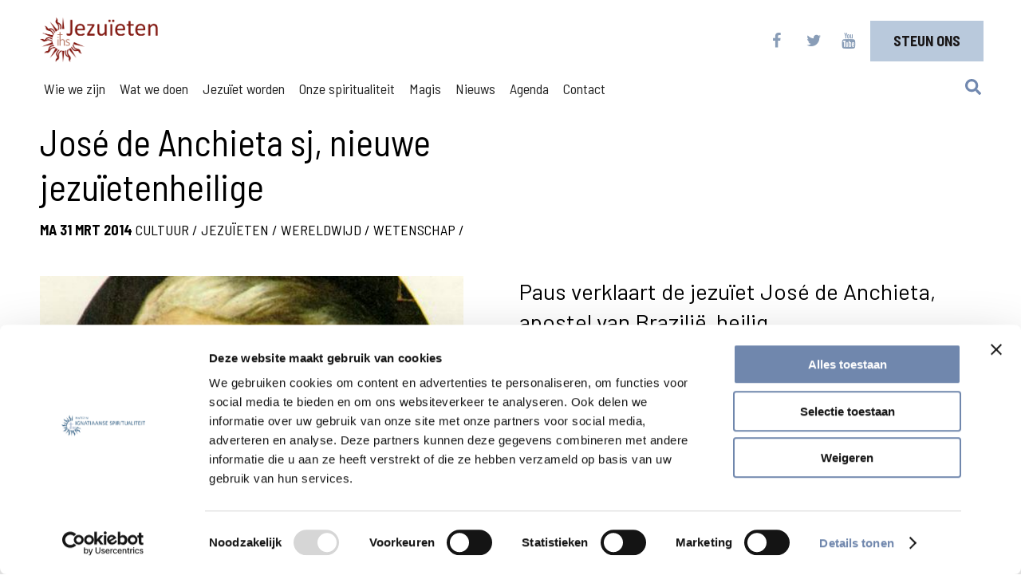

--- FILE ---
content_type: text/html; charset=UTF-8
request_url: https://www.jezuieten.org/nieuws/jose-de-anchieta-sj-nieuwe-jezuietenheilige/
body_size: 13389
content:
<!DOCTYPE html>

<head>
    <meta charset="utf-8" />
    <meta name="viewport" content="width=device-width, initial-scale=1.0">
    <title>José de Anchieta sj, nieuwe jezuïetenheilige - Jezuieten</title>

    <script type="text/javascript" data-cookieconsent="ignore">
	window.dataLayer = window.dataLayer || [];

	function gtag() {
		dataLayer.push(arguments);
	}

	gtag("consent", "default", {
		ad_personalization: "denied",
		ad_storage: "denied",
		ad_user_data: "denied",
		analytics_storage: "denied",
		functionality_storage: "denied",
		personalization_storage: "denied",
		security_storage: "granted",
		wait_for_update: 500,
	});
	gtag("set", "ads_data_redaction", true);
	</script>
<script type="text/javascript" data-cookieconsent="ignore">
		(function (w, d, s, l, i) {
		w[l] = w[l] || [];
		w[l].push({'gtm.start': new Date().getTime(), event: 'gtm.js'});
		var f = d.getElementsByTagName(s)[0], j = d.createElement(s), dl = l !== 'dataLayer' ? '&l=' + l : '';
		j.async = true;
		j.src = 'https://www.googletagmanager.com/gtm.js?id=' + i + dl;
		f.parentNode.insertBefore(j, f);
	})(
		window,
		document,
		'script',
		'dataLayer',
		'GTM-K3Z85JN'
	);
</script>
<script type="text/javascript"
		id="Cookiebot"
		src="https://consent.cookiebot.com/uc.js"
		data-implementation="wp"
		data-cbid="627303d2-1401-43ab-b5cd-2ef25cccf182"
							data-blockingmode="auto"
	></script>
<meta name='robots' content='index, follow, max-image-preview:large, max-snippet:-1, max-video-preview:-1' />
	<style>img:is([sizes="auto" i], [sizes^="auto," i]) { contain-intrinsic-size: 3000px 1500px }</style>
	
	<!-- This site is optimized with the Yoast SEO plugin v26.6 - https://yoast.com/wordpress/plugins/seo/ -->
	<link rel="canonical" href="https://www.jezuieten.org/nieuws/jose-de-anchieta-sj-nieuwe-jezuietenheilige/" />
	<meta property="og:locale" content="nl_NL" />
	<meta property="og:type" content="article" />
	<meta property="og:title" content="José de Anchieta sj, nieuwe jezuïetenheilige - Jezuieten" />
	<meta property="og:description" content="Paus verklaart de jezuïet José de Anchieta, apostel van Brazilië, heilig" />
	<meta property="og:url" content="https://www.jezuieten.org/nieuws/jose-de-anchieta-sj-nieuwe-jezuietenheilige/" />
	<meta property="og:site_name" content="Jezuieten" />
	<meta property="article:publisher" content="https://www.facebook.com/jezuieten/" />
	<meta property="article:modified_time" content="2018-09-28T12:54:17+00:00" />
	<meta property="og:image" content="https://www.jezuieten.org/wp-content/uploads/new/new_anchieta_original.jpg" />
	<meta property="og:image:width" content="550" />
	<meta property="og:image:height" content="695" />
	<meta property="og:image:type" content="image/jpeg" />
	<meta name="twitter:card" content="summary_large_image" />
	<meta name="twitter:site" content="@Jezuieten" />
	<meta name="twitter:label1" content="Geschatte leestijd" />
	<meta name="twitter:data1" content="5 minuten" />
	<script type="application/ld+json" class="yoast-schema-graph">{"@context":"https://schema.org","@graph":[{"@type":"WebPage","@id":"https://www.jezuieten.org/nieuws/jose-de-anchieta-sj-nieuwe-jezuietenheilige/","url":"https://www.jezuieten.org/nieuws/jose-de-anchieta-sj-nieuwe-jezuietenheilige/","name":"José de Anchieta sj, nieuwe jezuïetenheilige - Jezuieten","isPartOf":{"@id":"https://www.jezuieten.org/#website"},"primaryImageOfPage":{"@id":"https://www.jezuieten.org/nieuws/jose-de-anchieta-sj-nieuwe-jezuietenheilige/#primaryimage"},"image":{"@id":"https://www.jezuieten.org/nieuws/jose-de-anchieta-sj-nieuwe-jezuietenheilige/#primaryimage"},"thumbnailUrl":"https://www.jezuieten.org/wp-content/uploads/new/new_anchieta_original.jpg","datePublished":"2014-03-31T06:39:53+00:00","dateModified":"2018-09-28T12:54:17+00:00","breadcrumb":{"@id":"https://www.jezuieten.org/nieuws/jose-de-anchieta-sj-nieuwe-jezuietenheilige/#breadcrumb"},"inLanguage":"nl-NL","potentialAction":[{"@type":"ReadAction","target":["https://www.jezuieten.org/nieuws/jose-de-anchieta-sj-nieuwe-jezuietenheilige/"]}]},{"@type":"ImageObject","inLanguage":"nl-NL","@id":"https://www.jezuieten.org/nieuws/jose-de-anchieta-sj-nieuwe-jezuietenheilige/#primaryimage","url":"https://www.jezuieten.org/wp-content/uploads/new/new_anchieta_original.jpg","contentUrl":"https://www.jezuieten.org/wp-content/uploads/new/new_anchieta_original.jpg","width":550,"height":695,"caption":"José de Anchieta sj, nieuwe jezuïetenheilige"},{"@type":"BreadcrumbList","@id":"https://www.jezuieten.org/nieuws/jose-de-anchieta-sj-nieuwe-jezuietenheilige/#breadcrumb","itemListElement":[{"@type":"ListItem","position":1,"name":"Home","item":"https://www.jezuieten.org/"},{"@type":"ListItem","position":2,"name":"Nieuws","item":"https://www.jezuieten.org/nieuws/"},{"@type":"ListItem","position":3,"name":"José de Anchieta sj, nieuwe jezuïetenheilige"}]},{"@type":"WebSite","@id":"https://www.jezuieten.org/#website","url":"https://www.jezuieten.org/","name":"Jezuieten","description":"In Nederland en Vlaanderen","publisher":{"@id":"https://www.jezuieten.org/#organization"},"potentialAction":[{"@type":"SearchAction","target":{"@type":"EntryPoint","urlTemplate":"https://www.jezuieten.org/?s={search_term_string}"},"query-input":{"@type":"PropertyValueSpecification","valueRequired":true,"valueName":"search_term_string"}}],"inLanguage":"nl-NL"},{"@type":"Organization","@id":"https://www.jezuieten.org/#organization","name":"Jezuïeten","url":"https://www.jezuieten.org/","logo":{"@type":"ImageObject","inLanguage":"nl-NL","@id":"https://www.jezuieten.org/#/schema/logo/image/","url":"https://www.jezuieten.org/wp-content/uploads/LOGO_SJ_LAGELANDEN.png","contentUrl":"https://www.jezuieten.org/wp-content/uploads/LOGO_SJ_LAGELANDEN.png","width":3998,"height":1240,"caption":"Jezuïeten"},"image":{"@id":"https://www.jezuieten.org/#/schema/logo/image/"},"sameAs":["https://www.facebook.com/jezuieten/","https://x.com/Jezuieten","https://www.youtube.com/Jezuieten"]}]}</script>
	<!-- / Yoast SEO plugin. -->


<link rel='dns-prefetch' href='//static.addtoany.com' />
<link rel='dns-prefetch' href='//use.fontawesome.com' />
<link rel='dns-prefetch' href='//fonts.googleapis.com' />
		<!-- This site uses the Google Analytics by MonsterInsights plugin v9.11.0 - Using Analytics tracking - https://www.monsterinsights.com/ -->
		<!-- Opmerking: MonsterInsights is momenteel niet geconfigureerd op deze site. De site eigenaar moet authenticeren met Google Analytics in de MonsterInsights instellingen scherm. -->
					<!-- No tracking code set -->
				<!-- / Google Analytics by MonsterInsights -->
		<script type="text/javascript">
/* <![CDATA[ */
window._wpemojiSettings = {"baseUrl":"https:\/\/s.w.org\/images\/core\/emoji\/16.0.1\/72x72\/","ext":".png","svgUrl":"https:\/\/s.w.org\/images\/core\/emoji\/16.0.1\/svg\/","svgExt":".svg","source":{"concatemoji":"https:\/\/www.jezuieten.org\/wp-includes\/js\/wp-emoji-release.min.js?ver=6.8.3"}};
/*! This file is auto-generated */
!function(s,n){var o,i,e;function c(e){try{var t={supportTests:e,timestamp:(new Date).valueOf()};sessionStorage.setItem(o,JSON.stringify(t))}catch(e){}}function p(e,t,n){e.clearRect(0,0,e.canvas.width,e.canvas.height),e.fillText(t,0,0);var t=new Uint32Array(e.getImageData(0,0,e.canvas.width,e.canvas.height).data),a=(e.clearRect(0,0,e.canvas.width,e.canvas.height),e.fillText(n,0,0),new Uint32Array(e.getImageData(0,0,e.canvas.width,e.canvas.height).data));return t.every(function(e,t){return e===a[t]})}function u(e,t){e.clearRect(0,0,e.canvas.width,e.canvas.height),e.fillText(t,0,0);for(var n=e.getImageData(16,16,1,1),a=0;a<n.data.length;a++)if(0!==n.data[a])return!1;return!0}function f(e,t,n,a){switch(t){case"flag":return n(e,"\ud83c\udff3\ufe0f\u200d\u26a7\ufe0f","\ud83c\udff3\ufe0f\u200b\u26a7\ufe0f")?!1:!n(e,"\ud83c\udde8\ud83c\uddf6","\ud83c\udde8\u200b\ud83c\uddf6")&&!n(e,"\ud83c\udff4\udb40\udc67\udb40\udc62\udb40\udc65\udb40\udc6e\udb40\udc67\udb40\udc7f","\ud83c\udff4\u200b\udb40\udc67\u200b\udb40\udc62\u200b\udb40\udc65\u200b\udb40\udc6e\u200b\udb40\udc67\u200b\udb40\udc7f");case"emoji":return!a(e,"\ud83e\udedf")}return!1}function g(e,t,n,a){var r="undefined"!=typeof WorkerGlobalScope&&self instanceof WorkerGlobalScope?new OffscreenCanvas(300,150):s.createElement("canvas"),o=r.getContext("2d",{willReadFrequently:!0}),i=(o.textBaseline="top",o.font="600 32px Arial",{});return e.forEach(function(e){i[e]=t(o,e,n,a)}),i}function t(e){var t=s.createElement("script");t.src=e,t.defer=!0,s.head.appendChild(t)}"undefined"!=typeof Promise&&(o="wpEmojiSettingsSupports",i=["flag","emoji"],n.supports={everything:!0,everythingExceptFlag:!0},e=new Promise(function(e){s.addEventListener("DOMContentLoaded",e,{once:!0})}),new Promise(function(t){var n=function(){try{var e=JSON.parse(sessionStorage.getItem(o));if("object"==typeof e&&"number"==typeof e.timestamp&&(new Date).valueOf()<e.timestamp+604800&&"object"==typeof e.supportTests)return e.supportTests}catch(e){}return null}();if(!n){if("undefined"!=typeof Worker&&"undefined"!=typeof OffscreenCanvas&&"undefined"!=typeof URL&&URL.createObjectURL&&"undefined"!=typeof Blob)try{var e="postMessage("+g.toString()+"("+[JSON.stringify(i),f.toString(),p.toString(),u.toString()].join(",")+"));",a=new Blob([e],{type:"text/javascript"}),r=new Worker(URL.createObjectURL(a),{name:"wpTestEmojiSupports"});return void(r.onmessage=function(e){c(n=e.data),r.terminate(),t(n)})}catch(e){}c(n=g(i,f,p,u))}t(n)}).then(function(e){for(var t in e)n.supports[t]=e[t],n.supports.everything=n.supports.everything&&n.supports[t],"flag"!==t&&(n.supports.everythingExceptFlag=n.supports.everythingExceptFlag&&n.supports[t]);n.supports.everythingExceptFlag=n.supports.everythingExceptFlag&&!n.supports.flag,n.DOMReady=!1,n.readyCallback=function(){n.DOMReady=!0}}).then(function(){return e}).then(function(){var e;n.supports.everything||(n.readyCallback(),(e=n.source||{}).concatemoji?t(e.concatemoji):e.wpemoji&&e.twemoji&&(t(e.twemoji),t(e.wpemoji)))}))}((window,document),window._wpemojiSettings);
/* ]]> */
</script>
<style id='wp-emoji-styles-inline-css' type='text/css'>

	img.wp-smiley, img.emoji {
		display: inline !important;
		border: none !important;
		box-shadow: none !important;
		height: 1em !important;
		width: 1em !important;
		margin: 0 0.07em !important;
		vertical-align: -0.1em !important;
		background: none !important;
		padding: 0 !important;
	}
</style>
<link rel='stylesheet' id='wp-block-library-css' href='https://www.jezuieten.org/wp-includes/css/dist/block-library/style.min.css?ver=6.8.3' type='text/css' media='all' />
<style id='classic-theme-styles-inline-css' type='text/css'>
/*! This file is auto-generated */
.wp-block-button__link{color:#fff;background-color:#32373c;border-radius:9999px;box-shadow:none;text-decoration:none;padding:calc(.667em + 2px) calc(1.333em + 2px);font-size:1.125em}.wp-block-file__button{background:#32373c;color:#fff;text-decoration:none}
</style>
<style id='global-styles-inline-css' type='text/css'>
:root{--wp--preset--aspect-ratio--square: 1;--wp--preset--aspect-ratio--4-3: 4/3;--wp--preset--aspect-ratio--3-4: 3/4;--wp--preset--aspect-ratio--3-2: 3/2;--wp--preset--aspect-ratio--2-3: 2/3;--wp--preset--aspect-ratio--16-9: 16/9;--wp--preset--aspect-ratio--9-16: 9/16;--wp--preset--color--black: #000000;--wp--preset--color--cyan-bluish-gray: #abb8c3;--wp--preset--color--white: #ffffff;--wp--preset--color--pale-pink: #f78da7;--wp--preset--color--vivid-red: #cf2e2e;--wp--preset--color--luminous-vivid-orange: #ff6900;--wp--preset--color--luminous-vivid-amber: #fcb900;--wp--preset--color--light-green-cyan: #7bdcb5;--wp--preset--color--vivid-green-cyan: #00d084;--wp--preset--color--pale-cyan-blue: #8ed1fc;--wp--preset--color--vivid-cyan-blue: #0693e3;--wp--preset--color--vivid-purple: #9b51e0;--wp--preset--gradient--vivid-cyan-blue-to-vivid-purple: linear-gradient(135deg,rgba(6,147,227,1) 0%,rgb(155,81,224) 100%);--wp--preset--gradient--light-green-cyan-to-vivid-green-cyan: linear-gradient(135deg,rgb(122,220,180) 0%,rgb(0,208,130) 100%);--wp--preset--gradient--luminous-vivid-amber-to-luminous-vivid-orange: linear-gradient(135deg,rgba(252,185,0,1) 0%,rgba(255,105,0,1) 100%);--wp--preset--gradient--luminous-vivid-orange-to-vivid-red: linear-gradient(135deg,rgba(255,105,0,1) 0%,rgb(207,46,46) 100%);--wp--preset--gradient--very-light-gray-to-cyan-bluish-gray: linear-gradient(135deg,rgb(238,238,238) 0%,rgb(169,184,195) 100%);--wp--preset--gradient--cool-to-warm-spectrum: linear-gradient(135deg,rgb(74,234,220) 0%,rgb(151,120,209) 20%,rgb(207,42,186) 40%,rgb(238,44,130) 60%,rgb(251,105,98) 80%,rgb(254,248,76) 100%);--wp--preset--gradient--blush-light-purple: linear-gradient(135deg,rgb(255,206,236) 0%,rgb(152,150,240) 100%);--wp--preset--gradient--blush-bordeaux: linear-gradient(135deg,rgb(254,205,165) 0%,rgb(254,45,45) 50%,rgb(107,0,62) 100%);--wp--preset--gradient--luminous-dusk: linear-gradient(135deg,rgb(255,203,112) 0%,rgb(199,81,192) 50%,rgb(65,88,208) 100%);--wp--preset--gradient--pale-ocean: linear-gradient(135deg,rgb(255,245,203) 0%,rgb(182,227,212) 50%,rgb(51,167,181) 100%);--wp--preset--gradient--electric-grass: linear-gradient(135deg,rgb(202,248,128) 0%,rgb(113,206,126) 100%);--wp--preset--gradient--midnight: linear-gradient(135deg,rgb(2,3,129) 0%,rgb(40,116,252) 100%);--wp--preset--font-size--small: 13px;--wp--preset--font-size--medium: 20px;--wp--preset--font-size--large: 36px;--wp--preset--font-size--x-large: 42px;--wp--preset--spacing--20: 0.44rem;--wp--preset--spacing--30: 0.67rem;--wp--preset--spacing--40: 1rem;--wp--preset--spacing--50: 1.5rem;--wp--preset--spacing--60: 2.25rem;--wp--preset--spacing--70: 3.38rem;--wp--preset--spacing--80: 5.06rem;--wp--preset--shadow--natural: 6px 6px 9px rgba(0, 0, 0, 0.2);--wp--preset--shadow--deep: 12px 12px 50px rgba(0, 0, 0, 0.4);--wp--preset--shadow--sharp: 6px 6px 0px rgba(0, 0, 0, 0.2);--wp--preset--shadow--outlined: 6px 6px 0px -3px rgba(255, 255, 255, 1), 6px 6px rgba(0, 0, 0, 1);--wp--preset--shadow--crisp: 6px 6px 0px rgba(0, 0, 0, 1);}:where(.is-layout-flex){gap: 0.5em;}:where(.is-layout-grid){gap: 0.5em;}body .is-layout-flex{display: flex;}.is-layout-flex{flex-wrap: wrap;align-items: center;}.is-layout-flex > :is(*, div){margin: 0;}body .is-layout-grid{display: grid;}.is-layout-grid > :is(*, div){margin: 0;}:where(.wp-block-columns.is-layout-flex){gap: 2em;}:where(.wp-block-columns.is-layout-grid){gap: 2em;}:where(.wp-block-post-template.is-layout-flex){gap: 1.25em;}:where(.wp-block-post-template.is-layout-grid){gap: 1.25em;}.has-black-color{color: var(--wp--preset--color--black) !important;}.has-cyan-bluish-gray-color{color: var(--wp--preset--color--cyan-bluish-gray) !important;}.has-white-color{color: var(--wp--preset--color--white) !important;}.has-pale-pink-color{color: var(--wp--preset--color--pale-pink) !important;}.has-vivid-red-color{color: var(--wp--preset--color--vivid-red) !important;}.has-luminous-vivid-orange-color{color: var(--wp--preset--color--luminous-vivid-orange) !important;}.has-luminous-vivid-amber-color{color: var(--wp--preset--color--luminous-vivid-amber) !important;}.has-light-green-cyan-color{color: var(--wp--preset--color--light-green-cyan) !important;}.has-vivid-green-cyan-color{color: var(--wp--preset--color--vivid-green-cyan) !important;}.has-pale-cyan-blue-color{color: var(--wp--preset--color--pale-cyan-blue) !important;}.has-vivid-cyan-blue-color{color: var(--wp--preset--color--vivid-cyan-blue) !important;}.has-vivid-purple-color{color: var(--wp--preset--color--vivid-purple) !important;}.has-black-background-color{background-color: var(--wp--preset--color--black) !important;}.has-cyan-bluish-gray-background-color{background-color: var(--wp--preset--color--cyan-bluish-gray) !important;}.has-white-background-color{background-color: var(--wp--preset--color--white) !important;}.has-pale-pink-background-color{background-color: var(--wp--preset--color--pale-pink) !important;}.has-vivid-red-background-color{background-color: var(--wp--preset--color--vivid-red) !important;}.has-luminous-vivid-orange-background-color{background-color: var(--wp--preset--color--luminous-vivid-orange) !important;}.has-luminous-vivid-amber-background-color{background-color: var(--wp--preset--color--luminous-vivid-amber) !important;}.has-light-green-cyan-background-color{background-color: var(--wp--preset--color--light-green-cyan) !important;}.has-vivid-green-cyan-background-color{background-color: var(--wp--preset--color--vivid-green-cyan) !important;}.has-pale-cyan-blue-background-color{background-color: var(--wp--preset--color--pale-cyan-blue) !important;}.has-vivid-cyan-blue-background-color{background-color: var(--wp--preset--color--vivid-cyan-blue) !important;}.has-vivid-purple-background-color{background-color: var(--wp--preset--color--vivid-purple) !important;}.has-black-border-color{border-color: var(--wp--preset--color--black) !important;}.has-cyan-bluish-gray-border-color{border-color: var(--wp--preset--color--cyan-bluish-gray) !important;}.has-white-border-color{border-color: var(--wp--preset--color--white) !important;}.has-pale-pink-border-color{border-color: var(--wp--preset--color--pale-pink) !important;}.has-vivid-red-border-color{border-color: var(--wp--preset--color--vivid-red) !important;}.has-luminous-vivid-orange-border-color{border-color: var(--wp--preset--color--luminous-vivid-orange) !important;}.has-luminous-vivid-amber-border-color{border-color: var(--wp--preset--color--luminous-vivid-amber) !important;}.has-light-green-cyan-border-color{border-color: var(--wp--preset--color--light-green-cyan) !important;}.has-vivid-green-cyan-border-color{border-color: var(--wp--preset--color--vivid-green-cyan) !important;}.has-pale-cyan-blue-border-color{border-color: var(--wp--preset--color--pale-cyan-blue) !important;}.has-vivid-cyan-blue-border-color{border-color: var(--wp--preset--color--vivid-cyan-blue) !important;}.has-vivid-purple-border-color{border-color: var(--wp--preset--color--vivid-purple) !important;}.has-vivid-cyan-blue-to-vivid-purple-gradient-background{background: var(--wp--preset--gradient--vivid-cyan-blue-to-vivid-purple) !important;}.has-light-green-cyan-to-vivid-green-cyan-gradient-background{background: var(--wp--preset--gradient--light-green-cyan-to-vivid-green-cyan) !important;}.has-luminous-vivid-amber-to-luminous-vivid-orange-gradient-background{background: var(--wp--preset--gradient--luminous-vivid-amber-to-luminous-vivid-orange) !important;}.has-luminous-vivid-orange-to-vivid-red-gradient-background{background: var(--wp--preset--gradient--luminous-vivid-orange-to-vivid-red) !important;}.has-very-light-gray-to-cyan-bluish-gray-gradient-background{background: var(--wp--preset--gradient--very-light-gray-to-cyan-bluish-gray) !important;}.has-cool-to-warm-spectrum-gradient-background{background: var(--wp--preset--gradient--cool-to-warm-spectrum) !important;}.has-blush-light-purple-gradient-background{background: var(--wp--preset--gradient--blush-light-purple) !important;}.has-blush-bordeaux-gradient-background{background: var(--wp--preset--gradient--blush-bordeaux) !important;}.has-luminous-dusk-gradient-background{background: var(--wp--preset--gradient--luminous-dusk) !important;}.has-pale-ocean-gradient-background{background: var(--wp--preset--gradient--pale-ocean) !important;}.has-electric-grass-gradient-background{background: var(--wp--preset--gradient--electric-grass) !important;}.has-midnight-gradient-background{background: var(--wp--preset--gradient--midnight) !important;}.has-small-font-size{font-size: var(--wp--preset--font-size--small) !important;}.has-medium-font-size{font-size: var(--wp--preset--font-size--medium) !important;}.has-large-font-size{font-size: var(--wp--preset--font-size--large) !important;}.has-x-large-font-size{font-size: var(--wp--preset--font-size--x-large) !important;}
:where(.wp-block-post-template.is-layout-flex){gap: 1.25em;}:where(.wp-block-post-template.is-layout-grid){gap: 1.25em;}
:where(.wp-block-columns.is-layout-flex){gap: 2em;}:where(.wp-block-columns.is-layout-grid){gap: 2em;}
:root :where(.wp-block-pullquote){font-size: 1.5em;line-height: 1.6;}
</style>
<link rel='stylesheet' id='news-css' href='https://www.jezuieten.org/wp-content/plugins/simple-news/css/news.css?ver=6.8.3' type='text/css' media='all' />
<link rel='stylesheet' id='core-css' href='https://www.jezuieten.org/wp-content/themes/jeztheme/style.css?ver=1.1.1' type='text/css' media='all' />
<link rel='stylesheet' id='additional-css' href='https://www.jezuieten.org/wp-content/themes/jeztheme/additional.css?ver=1.1.0' type='text/css' media='all' />
<link rel='stylesheet' id='font-css' href='https://fonts.googleapis.com/css?family=Barlow+Semi+Condensed%3A400%2C500%2C600%2C700%2C900%7CBarlow%3A400%2C500%2C700&#038;ver=6.8.3' type='text/css' media='all' />
<link rel='stylesheet' id='addtoany-css' href='https://www.jezuieten.org/wp-content/plugins/add-to-any/addtoany.min.css?ver=1.16' type='text/css' media='all' />
<style id='addtoany-inline-css' type='text/css'>
.a2a_sgv {
	border-radius: 50%;
}

a2a_s_facebook {
	margin-left: 20px;
}

.a2a_sgv sgv {
top: 2px;
width: 23px;
	}
</style>
<script type="text/javascript" id="addtoany-core-js-before">
/* <![CDATA[ */
window.a2a_config=window.a2a_config||{};a2a_config.callbacks=[];a2a_config.overlays=[];a2a_config.templates={};a2a_localize = {
	Share: "Delen",
	Save: "Opslaan",
	Subscribe: "Inschrijven",
	Email: "E-mail",
	Bookmark: "Bookmark",
	ShowAll: "Alles weergeven",
	ShowLess: "Niet alles weergeven",
	FindServices: "Vind dienst(en)",
	FindAnyServiceToAddTo: "Vind direct een dienst om aan toe te voegen",
	PoweredBy: "Mede mogelijk gemaakt door",
	ShareViaEmail: "Delen per e-mail",
	SubscribeViaEmail: "Abonneren via e-mail",
	BookmarkInYourBrowser: "Bookmark in je browser",
	BookmarkInstructions: "Druk op Ctrl+D of \u2318+D om deze pagina te bookmarken",
	AddToYourFavorites: "Voeg aan je favorieten toe",
	SendFromWebOrProgram: "Stuur vanuit elk e-mailadres of e-mail programma",
	EmailProgram: "E-mail programma",
	More: "Meer&#8230;",
	ThanksForSharing: "Bedankt voor het delen!",
	ThanksForFollowing: "Dank voor het volgen!"
};

a2a_config.icon_color="#9aadc4";
/* ]]> */
</script>
<script type="text/javascript" defer src="https://static.addtoany.com/menu/page.js" id="addtoany-core-js"></script>
<script type="text/javascript" src="https://www.jezuieten.org/wp-includes/js/jquery/jquery.min.js?ver=3.7.1" id="jquery-core-js"></script>
<script type="text/javascript" src="https://www.jezuieten.org/wp-includes/js/jquery/jquery-migrate.min.js?ver=3.4.1" id="jquery-migrate-js"></script>
<script type="text/javascript" defer src="https://www.jezuieten.org/wp-content/plugins/add-to-any/addtoany.min.js?ver=1.1" id="addtoany-jquery-js"></script>
<script type="text/javascript" src="https://use.fontawesome.com/951e1c68e4.js?ver=6.8.3" id="fontawesome-js"></script>
<script type="text/javascript" src="https://www.jezuieten.org/wp-content/themes/jeztheme/additional.js?ver=1.0.3" id="additionalJs-js"></script>
<link rel="https://api.w.org/" href="https://www.jezuieten.org/wp-json/" /><link rel='shortlink' href='https://www.jezuieten.org/?p=1817' />
<link rel="alternate" title="oEmbed (JSON)" type="application/json+oembed" href="https://www.jezuieten.org/wp-json/oembed/1.0/embed?url=https%3A%2F%2Fwww.jezuieten.org%2Fnieuws%2Fjose-de-anchieta-sj-nieuwe-jezuietenheilige%2F" />
<link rel="alternate" title="oEmbed (XML)" type="text/xml+oembed" href="https://www.jezuieten.org/wp-json/oembed/1.0/embed?url=https%3A%2F%2Fwww.jezuieten.org%2Fnieuws%2Fjose-de-anchieta-sj-nieuwe-jezuietenheilige%2F&#038;format=xml" />
<link rel="EditURI" type="application/rsd+xml" title="RSD" href="https://www.jezuieten.org/xmlrpc.php?rsd">
<style>
.gform_wrapper {
	font-family: "Barlow", Arial, sans-serif;		
}

.gform_wrapper.gravity-theme .gfield-choice-input+label {
    padding: 0 0 4px 0;
}
	
.gform_wrapper input[type='checkbox']+label {
    padding: 0 0 0 30px !important;
	vertical-align: text-bottom;
}
	
.gform_wrapper input[type='radio']+label:before,
.gform_wrapper input[type='radio']:checked+label:before {
	width: 10px;
	height: 10px;
}
.gform_wrapper input[type='radio']:checked+label:before {
	border: 1px solid #a1afc0;
}
.gform_wrapper input[type='checkbox']+label:after {
    width: inherit;
	border: 10px solid #B9C9DC;
}
	
.gform_wrapper input[type='checkbox']:checked+label:before {
    top: 2px;
    left: 3px;
}	
</style>
<!-- Google Tag Manager -->
<script>(function(w,d,s,l,i){w[l]=w[l]||[];w[l].push(

{'gtm.start': new Date().getTime(),event:'gtm.js'}
);var f=d.getElementsByTagName(s)[0],
j=d.createElement(s),dl=l!='dataLayer'?'&l='+l:'';j.async=true;j.src=
'https://www.googletagmanager.com/gtm.js?id='+i+dl;f.parentNode.insertBefore(j,f);
})(window,document,'script','dataLayer','GTM-K3Z85JN');</script>
<!-- End Google Tag Manager -->
<meta name="facebook-domain-verification" content="w5bl74d30iedgv4hgamj2xqrj9k9j5" ></script>

<style>
.sidebar-container .podcast {
	height: unset;
	grid-template-columns: unset;
/* 	background-color: unset; */
	
	h2 {
		margin-left: 2rem;
		font-size: 1.2rem;
		line-height: 2rem;
	}
}

.text-rv-light .h3 {
		font-size: 50px;
		background-color: pink;
}


</style><link rel="icon" href="https://www.jezuieten.org/wp-content/uploads/cropped-PICTO_SJ_ELC-150x150.png" sizes="32x32" />
<link rel="icon" href="https://www.jezuieten.org/wp-content/uploads/cropped-PICTO_SJ_ELC-240x240.png" sizes="192x192" />
<link rel="apple-touch-icon" href="https://www.jezuieten.org/wp-content/uploads/cropped-PICTO_SJ_ELC-240x240.png" />
<meta name="msapplication-TileImage" content="https://www.jezuieten.org/wp-content/uploads/cropped-PICTO_SJ_ELC-300x300.png" />
</head>

<body class="wp-singular nieuws-template-default single single-nieuws postid-1817 wp-custom-logo wp-theme-jeztheme">
<!-- Google Tag Manager (noscript) -->
<noscript><iframe src="https://www.googletagmanager.com/ns.html?id=GTM-K3Z85JN"
height="0" width="0" style="display:none;visibility:hidden"></iframe></noscript>
<!-- End Google Tag Manager (noscript) -->
    <div id="container">
        <div id="count"></div>
        <header>
            <div id="header-container">
                <div class="top-bar">
                    <a href="https://www.jezuieten.org/">
                        <div id="logo">
                            <img style="width: auto;" src="https://www.jezuieten.org/wp-content/uploads/LOGO_SJ_ELC_ZONDER.png">
                        </div>
                    </a>
                    <div id="socials" class="socials">
                                                    <a href="https://www.facebook.com/jezuieten/">
                                <div class="fab">
                                    <i class="fa fa-facebook" aria-hidden="true"></i>
                                </div>
                            </a>
                                                                            <a href="https://twitter.com/Jezuieten">
                                <div class="fab">
                                    <i class="fa fa-twitter" aria-hidden="true"></i>
                                </div>
                            </a>
                                                                            <a href="https://www.youtube.com/user/Jezuieten">
                                <div class="fab">
                                    <i class="fa fa-youtube" aria-hidden="true"></i>
                                </div>
                            </a>
                        
                    </div>
                                            <div class="donate-container">
                            <a href="https://www.jezuieten.org/ons-steunen/">
                                <div class="donatebutton">
                                    <span>Steun ons</span>
                                </div>
                            </a>
                        </div>
                    
                </div>
                <nav id="navigation">
                    <div class="wordpress-pagesmenu"><div class="menu-main-menu-container"><ul id="menu-main-menu" class="menu"><li id="menu-item-2810" class="menu-item menu-item-type-post_type menu-item-object-page menu-item-2810"><a href="https://www.jezuieten.org/wie-we-zijn/">Wie we zijn</a></li>
<li id="menu-item-2811" class="menu-item menu-item-type-post_type menu-item-object-page menu-item-2811"><a href="https://www.jezuieten.org/wat-we-doen/">Wat we doen</a></li>
<li id="menu-item-41458" class="menu-item menu-item-type-custom menu-item-object-custom menu-item-41458"><a href="/roeping">Jezuïet worden</a></li>
<li id="menu-item-41524" class="menu-item menu-item-type-custom menu-item-object-custom menu-item-41524"><a href="/ignatiaanse-spiritualiteit">Onze spiritualiteit</a></li>
<li id="menu-item-60408" class="menu-item menu-item-type-post_type menu-item-object-page menu-item-60408"><a href="https://www.jezuieten.org/vindjeeigenweg/">Magis</a></li>
<li id="menu-item-2814" class="menu-item menu-item-type-custom menu-item-object-custom menu-item-2814"><a href="https://www.jezuieten.org/nieuws/">Nieuws</a></li>
<li id="menu-item-55424" class="menu-item menu-item-type-custom menu-item-object-custom menu-item-55424"><a href="https://www.jezuieten.org/agenda/">Agenda</a></li>
<li id="menu-item-61389" class="menu-item menu-item-type-custom menu-item-object-custom menu-item-61389"><a href="https://www.jezuieten.org/category/media/">Media</a></li>
<li id="menu-item-2820" class="menu-item menu-item-type-post_type menu-item-object-page menu-item-2820"><a href="https://www.jezuieten.org/contact/">Contact</a></li>
</ul></div>                    </div>
                    <div class="search-hamburger-container" id="main-nav">
                        <div class="search-icon">
                            <a id="dynamicSearchLink" href="https://www.jezuieten.org/search">
                                <img src="/wp-content/themes/jeztheme/assets/images/search-solid.svg">
                            </a>
                        </div>

                        <div class="toggle-mobile-menu">
                            <img src="/wp-content/uploads/hamburger.svg" id="hamburger" onclick="toggleMobilemenu()">
                            <img src="/wp-content/uploads/close-01.svg" id="cross" class="hide" onclick="toggleMobilemenu()">
                        </div>
                    </div>
                </nav>
            </div>
        </header>    <div class="single-head">
        <h2>José de Anchieta sj, nieuwe jezuïetenheilige</h2>
        <div class="single-breadcrumb uppercase"><b>ma 31 mrt 2014</b>
            <a href="https://www.jezuieten.org/news_category/cultuur">Cultuur</a> / <a href="https://www.jezuieten.org/news_category/jezuieten">Jezuïeten</a> / <a href="https://www.jezuieten.org/news_category/wereldwijd">Wereldwijd</a> / <a href="https://www.jezuieten.org/news_category/wetenschap">Wetenschap</a> /         </div>
    </div>
    <div class="single-container">
        
<div class="single-column-left img-fix">
    <img width="530" height="486" src="https://www.jezuieten.org/wp-content/uploads/new/new_anchieta_original-530x486.jpg" class="attachment-newsimage size-newsimage wp-post-image" alt="José de Anchieta sj, nieuwe jezuïetenheilige" decoding="async" fetchpriority="high" /><p></p></div>
<div class="single-column-right">
    <div class="single-agenda-intro">
        <p>Paus verklaart de jezuïet José de Anchieta, apostel van Brazilië, heilig</p>    </div>

    <p>Paus verklaart de jezuïet José de Anchieta, apostel van Brazilië, heilig</p>
<h4><strong><span lang="NL"><font color="#003366" face="Arial, sans-serif"><span style="line-height: normal;"><font size="3">Over wie gaat het?</font></span><span style="font-size: 12px; line-height: normal;">&nbsp;</span></font></span></strong></h4>
<ul>
<li><span lang="NL" style="color: rgb(0, 51, 102); font-family: Arial, sans-serif;"><font size="3">Jezuïet missionaris geboren in 1534 op Tenerife in de badplaats San Cristobal de la Laguna. Hij wijdde zijn leven aan de evangelisatie en de verdediging van de rechten van inheemse Brazilianen.</font></span></li>
<li><span lang="NL" style="color: rgb(0, 51, 102); font-family: Arial, sans-serif;"><font size="3"><span style="line-height: 1.538em;">Hij was de stichter van Sao Paulo, Rio de Janeiro en medeoprichter van de Reducties in Paraguay.</span></font></span></li>
<li><span style="font-size: medium; color: rgb(0, 51, 102); font-family: Arial, sans-serif; line-height: 1.538em;">Dichter, schrijver en taalkundige, zijn bijzondere bijdrage aan de inheemse talen maken hem tot een van de belangrijkste vertegenwoordigers van de Braziliaanse cultuur.</span></li>
</ul>
<p>&nbsp;</p>
<p><span lang="NL" style="color: rgb(0, 51, 102); font-family: Arial, sans-serif;"><font size="3">José de Anchieta, wordt geboren op 19 maart 1534, in San Cristóbal de la Laguna, op het eiland Tenerife. Zijn vader, Juan de Anchieta, woont in het Baskische Urrestilla &#8211; Azpeitia, de streek van Ignatius van Loyola, en is een verwant van de Loyola familie. Zijn moeder, Mencia Díaz de Clavijo, komt uit Las Palmas en is van Canarische adel.</font></span></p>
<p><span lang="NL" style="color: rgb(0, 51, 102); font-family: Arial, sans-serif;"><font size="3">In 1548 vertrekken José de Anchieta en zijn broer naar Portugal om er te studeren aan de Universiteit van Coimbra. Die instelling, gerund door de Sociëteit van Jezus, is één van de meest prestigieuze van het ogenblik. In 1550 verwelkomt Pater Simón Rodrígues SJ, provinciaal van Portugal en een van de eerste gezellen van Sint-Ignatius, hen in de Sociëteit van Jezus. Geïnspireerd door de brieven, die Franciscus Xaverius uit India stuurde, verlangt Anchieta ook om missionaris te zijn.</font></span></p>
<h4><b style="font-size: medium; color: rgb(0, 51, 102); font-family: Arial, sans-serif; line-height: 1.538em;">Missionaris in Brazilië</b></h4>
<p><span style="color: rgb(0, 51, 102); font-family: Arial, sans-serif; font-size: medium; line-height: 1.538em;">Hij eindigt het noviciaat op de leeftijd van 19 en, ondanks zijn gezondheidsproblemen, wordt hij voor de missie van Brazilië bestemd. Hij landt 13 juli 1553 in de haven van Bahia. Dan begint een uitzonderlijk en intens apostolisch leven. Hij trekt samen op met pater Manuel de Nobrega SJ, de provinciaal van Brazilië, met wie hij een diepe vriendschap onderhoudt.</span></p>
<p><span style="color: rgb(0, 51, 102); font-family: Arial, sans-serif; font-size: medium; line-height: 1.538em;">Zijn eerste standplaats is de Capitanía de São Vicente, waar de meeste van de jezuïeten van Brazilië wonen.</span></p>
<p><span lang="NL" style="color: rgb(0, 51, 102); font-family: Arial, sans-serif;"><font size="3">Al op weg naar San Vicente Road beleeft José een van zijn eerste avonturen. Zijn boot geraakt beschadigd en moet aanmeren. Men legt contact met de inlanders, en tijdens de herstelling van het schip leert de jonge jezuïet taal van de Tupí. Tijdens die verplichte halte, gewent hij zich aan het lokale voedsel en zet alles in om zich de inheemse taal en gewoonten eigen te maken. Iets wat altijd de grondaanpak zal blijven bij al zijn werkzaamheden in Brazilië.</font></span></p>
<p><span lang="NL" style="color: rgb(0, 51, 102); font-family: Arial, sans-serif;"><font size="3">Op 25 januari 1554 behoort hij tot de groep van Portugezen die in Piratininga en de huidige metropool Sao Paulo stichtten. José de Anchieta bouwt er een&nbsp;<i>maloca</i>, een traditioneel gemeenschapshuis. Hij vormt het om tot een missiepost, die snel aantrekkingspool wordt voor de Indianen. Ze kunnen er zich bekwamen in timmer-en handwerk en kinderen leren er lezen en schrijven. Van zijn kant bestudeert Anchieta de inheemse geneeskunde en plantenkunde. Hij leert de geneeskrachtige eigenschappen van plantsoorten kennen en hun bruikbaarheid voor het maken van sandalen en vlechtwerk. Hij stimuleert ook de bouw van duurzame huizen in klei en steen.</font></span></p>
<h4><span lang="NL" style="color: rgb(0, 51, 102); font-family: Arial, sans-serif;"><font size="3"><b>Dichter, schrijver en taalkundige</b></font></span></h4>
<p><span lang="NL" style="color: rgb(0, 51, 102); font-family: Arial, sans-serif;"><font size="3">Snel beheerst hij de inheemse taal. Hij bereidt de eerste grammatica van het Tupí, wat een hele hulp is voor zijn medebroeders om de taal machtig te worden. Hiermee wordt hij in zekere zin de &ldquo;missionaris van missionarissen&rdquo;. Hem worden ook de vertaling toegeschreven van drie catechismussen en enkele studies over het land en haar bevolking. Anchieta is ook een dichter en een toneelschrijver Hij schrijft in het Latijn, het Spaans, het Portugees en in het Tupí. De Braziliaanse Literaire Academie en het Braziliaans Geschiedkundig en Geografisch Instituut beschouwen hem als een van de grote figuren van de Braziliaanse cultuur.</font></span></p>
<h4><span lang="NL" style="color: rgb(0, 51, 102); font-family: Arial, sans-serif;"><font size="3"><b>Bemiddelaar voor vrede</b></font></span></h4>
<p style="font-family: Helvetica; font-size: 12px; line-height: normal; margin: 0cm 0cm 0pt;"><span lang="NL" style="color: rgb(0, 51, 102); font-family: Arial, sans-serif;"><font size="3">In april 1563 onderneemt José samen met zijn provinciale overste, Manuel de Nóbrega SJ, een vredesmissie naar de streek van de Indiase Tamoios. Nóbrega en Anchieta vestigen zich in Iperui waar de hoofdleider van de Tamoio woont : Caoquira. Het verhaal van het verblijf van de twee jezuïeten tussen Tamoios staat vol van hun inspanningen tot dialoog, de gevaren en bedreigingen die ze te verduren krijgen. Voor hen is het een leerschool voor kennis en heiligheid. Hun vredespogingen met de Tamoios lopen uit op een mislukking, maar Anchieta vertrekt met een nieuw gedicht tot de Maagd, dat hij ondertussen op het strand had gemaakt en van buiten geleerd, en met de bewondering en de vriendschap van sommige vooraanstaande leiders. Onder hen Cuñanbebe, een van de brutaalste Indiase leiders, die hem na enkele maanden van gevangenschap naar San Vicente terug laat keren.</font></span></p>
<p style="font-family: Helvetica; font-size: 12px; line-height: normal; margin: 0cm 0cm 0pt;"><span lang="NL" style="color: rgb(0, 51, 102); font-family: Arial, sans-serif;"><font size="3">Kort daarop verhuist hij naar de baai van Guanabara waar de Fransen, de bondgenoten van de Tamoios, tegen de Portugezen optrekken. Gedurende de gevechten verzorgt&nbsp;&nbsp;Anchieta de gewonden van beide kanten.José de Anchieta wordt een verdediger van de rechten van Indianen en mestiezen. Hij preekt tegen de jacht op Indianen en de slavenmarkt. In 1566 wordt hij tot priester gewijd en keert terug naar Rio, waar de missie van San Sebastián al is opgericht. Daar, met de ondertussen oude man geworden Nóbrega, sticht Anchieta een school.</font></span></p>
<p style="font-family: Helvetica; font-size: 12px; line-height: normal; margin: 0cm 0cm 0pt;"><span lang="NL" style="color: rgb(0, 51, 102); font-family: Arial, sans-serif;"><font size="3">In 1577 wordt hij benoemd tot Provinciaal. Meer dan acht jaar trekt hij herhaaldelijk door het uitgestrekte grondgebied van zijn provincie. Zijn grootste zorg en aandacht en gaat uit naar zieken en stervenden. Als Provinciaal zendt hij de eerste missionarissen naar Paraguay die de kiem zullen vormen van de bekende Reducties.</font></span></p>
<p style="font-family: Helvetica; font-size: 12px; line-height: normal; margin: 0cm 0cm 0pt;"><span lang="NL" style="color: rgb(0, 51, 102); font-family: Arial, sans-serif;"><font size="3">Hij overlijdt op 9 juni 1597 in Reritinga, de huidige stad &lsquo;Anchieta&rsquo; als eerbetoon naar hem genoemd.&nbsp;</font></span><span style="color: rgb(0, 51, 102); font-family: Arial, sans-serif; font-size: medium;">De bevolking van Brazilië en de plaatselijke kerk hebben hem altijd beschouwd als hun grote stichter. Op 22 juni 1980 verklaarde paus Johannes Paulus II hem zalig. Op 3 april 2014 werd hij heilig verklaard door Paus Franciscus.</span></p>
<p style="font-family: Helvetica; font-size: 12px; line-height: normal; margin: 0cm 0cm 0pt;">&nbsp;</p>
<ul>
<li style="margin: 0cm 0cm 0pt; font-family: Helvetica; font-size: 12px; line-height: normal;">Brief van Pater Generaal Adolfo Nicolásj nav de heiligverklaring in het&nbsp;<a href="https://www.jezuieten.org/wp-content/uploads/new/new_anchieta_engels.pdf" target="_blank">Engels</a>&nbsp;en in het&nbsp;<a href="https://www.jezuieten.org/wp-content/uploads/new/new_anchieta_frans.pdf" target="_blank">Frans</a></li>
</ul>

    <a href="https://www.jezuieten.org/nieuws" class="archive-link">Bekijk alle nieuwsberichten</a>
    


        <div class="single-share">
        <div class="links-line"></div>
        <p></p>
        <h6>Deel</h6>
        <div class="addtoany_shortcode"><div class="a2a_kit a2a_kit_size_30 addtoany_list" data-a2a-url="https://www.jezuieten.org/nieuws/jose-de-anchieta-sj-nieuwe-jezuietenheilige/" data-a2a-title="José de Anchieta sj, nieuwe jezuïetenheilige"><a class="a2a_button_facebook" href="https://www.addtoany.com/add_to/facebook?linkurl=https%3A%2F%2Fwww.jezuieten.org%2Fnieuws%2Fjose-de-anchieta-sj-nieuwe-jezuietenheilige%2F&amp;linkname=Jos%C3%A9%20de%20Anchieta%20sj%2C%20nieuwe%20jezu%C3%AFetenheilige" title="Facebook" rel="nofollow noopener" target="_blank"></a><a class="a2a_button_twitter" href="https://www.addtoany.com/add_to/twitter?linkurl=https%3A%2F%2Fwww.jezuieten.org%2Fnieuws%2Fjose-de-anchieta-sj-nieuwe-jezuietenheilige%2F&amp;linkname=Jos%C3%A9%20de%20Anchieta%20sj%2C%20nieuwe%20jezu%C3%AFetenheilige" title="Twitter" rel="nofollow noopener" target="_blank"></a><a class="a2a_button_linkedin" href="https://www.addtoany.com/add_to/linkedin?linkurl=https%3A%2F%2Fwww.jezuieten.org%2Fnieuws%2Fjose-de-anchieta-sj-nieuwe-jezuietenheilige%2F&amp;linkname=Jos%C3%A9%20de%20Anchieta%20sj%2C%20nieuwe%20jezu%C3%AFetenheilige" title="LinkedIn" rel="nofollow noopener" target="_blank"></a><a class="a2a_button_whatsapp" href="https://www.addtoany.com/add_to/whatsapp?linkurl=https%3A%2F%2Fwww.jezuieten.org%2Fnieuws%2Fjose-de-anchieta-sj-nieuwe-jezuietenheilige%2F&amp;linkname=Jos%C3%A9%20de%20Anchieta%20sj%2C%20nieuwe%20jezu%C3%AFetenheilige" title="WhatsApp" rel="nofollow noopener" target="_blank"></a></div></div>    </div>
</div>    </div>
<footer>
    <div class="footer-container">
        <hr class="footer-line">
        <div class="footer-menu">
                <div id="nav_menu-2" class="widget hide-mobile widget_nav_menu"><div class="menu-footer-menu-1-container"><ul id="menu-footer-menu-1" class="menu"><li id="menu-item-41418" class="menu-item menu-item-type-post_type menu-item-object-page menu-item-41418"><a href="https://www.jezuieten.org/wie-we-zijn/">Wie we zijn</a></li>
<li id="menu-item-41417" class="menu-item menu-item-type-post_type menu-item-object-page menu-item-41417"><a href="https://www.jezuieten.org/wat-we-doen/">Wat we doen</a></li>
<li id="menu-item-41419" class="menu-item menu-item-type-post_type menu-item-object-page menu-item-41419"><a href="https://www.jezuieten.org/jezuiet-worden/">Jezuïet worden</a></li>
</ul></div></div><div id="nav_menu-3" class="widget hide-mobile widget_nav_menu"><div class="menu-footer-menu-2-container"><ul id="menu-footer-menu-2" class="menu"><li id="menu-item-41987" class="menu-item menu-item-type-post_type menu-item-object-page menu-item-41987"><a href="https://www.jezuieten.org/ignatiaanse-spiritualiteit/">Onze Spiritualiteit</a></li>
<li id="menu-item-41988" class="menu-item menu-item-type-custom menu-item-object-custom menu-item-41988"><a href="/wat-we-doen/protocol-voorkomen-misbruik/">Sociale Veiligheid</a></li>
<li id="menu-item-41989" class="menu-item menu-item-type-custom menu-item-object-custom menu-item-41989"><a href="/nieuws">Nieuws</a></li>
</ul></div></div><div id="nav_menu-4" class="widget hide-mobile widget_nav_menu"><div class="menu-footer-menu-3-container"><ul id="menu-footer-menu-3" class="menu"><li id="menu-item-41991" class="menu-item menu-item-type-post_type menu-item-object-page menu-item-41991"><a href="https://www.jezuieten.org/contact/">Contact</a></li>
<li id="menu-item-41990" class="menu-item menu-item-type-post_type menu-item-object-page menu-item-41990"><a href="https://www.jezuieten.org/privacy/">Privacy</a></li>
<li id="menu-item-41992" class="menu-item menu-item-type-post_type menu-item-object-page menu-item-41992"><a href="https://www.jezuieten.org/wie-we-zijn/links/">Links</a></li>
</ul></div></div><div id="custom_html-2" class="widget_text widget hide-mobile widget_custom_html"><div class="textwidget custom-html-widget"><script>(function() {
	window.mc4wp = window.mc4wp || {
		listeners: [],
		forms: {
			on: function(evt, cb) {
				window.mc4wp.listeners.push(
					{
						event   : evt,
						callback: cb
					}
				);
			}
		}
	}
})();
</script><!-- Mailchimp for WordPress v4.10.9 - https://wordpress.org/plugins/mailchimp-for-wp/ --><form id="mc4wp-form-1" class="mc4wp-form mc4wp-form-41408" method="post" data-id="41408" data-name="Nieuwsbrief" ><div class="mc4wp-form-fields"><h5>
	<label>
      Blijf op de hoogte met onze nieuwsbrief 
      </label>
	<input type="email" name="EMAIL" placeholder="Voer uw mailadres in" required class="footer-newsletter"/>
</h5>

<p>
	<input type="submit" value="AANMELDEN" class="footer-signup" />
</p></div><label style="display: none !important;">Laat dit veld leeg als je een mens bent: <input type="text" name="_mc4wp_honeypot" value="" tabindex="-1" autocomplete="off" /></label><input type="hidden" name="_mc4wp_timestamp" value="1768757352" /><input type="hidden" name="_mc4wp_form_id" value="41408" /><input type="hidden" name="_mc4wp_form_element_id" value="mc4wp-form-1" /><div class="mc4wp-response"></div></form><!-- / Mailchimp for WordPress Plugin --></div></div>                </div>
        <div class="copyright"><h5>&copy; 2026 Jezuïeten in Nederland en Vlaanderen <span
                        class="footer-span">site by: <a href="https://www.gopublic.nl/"
                                                        class="footer-gopublic">gopublic</a></span></h5></div>
    </div>
</footer>
<script type="speculationrules">
{"prefetch":[{"source":"document","where":{"and":[{"href_matches":"\/*"},{"not":{"href_matches":["\/wp-*.php","\/wp-admin\/*","\/wp-content\/uploads\/*","\/wp-content\/*","\/wp-content\/plugins\/*","\/wp-content\/themes\/jeztheme\/*","\/*\\?(.+)"]}},{"not":{"selector_matches":"a[rel~=\"nofollow\"]"}},{"not":{"selector_matches":".no-prefetch, .no-prefetch a"}}]},"eagerness":"conservative"}]}
</script>
<script>(function() {function maybePrefixUrlField () {
  const value = this.value.trim()
  if (value !== '' && value.indexOf('http') !== 0) {
    this.value = 'http://' + value
  }
}

const urlFields = document.querySelectorAll('.mc4wp-form input[type="url"]')
for (let j = 0; j < urlFields.length; j++) {
  urlFields[j].addEventListener('blur', maybePrefixUrlField)
}
})();</script><script type="text/javascript" src="https://www.jezuieten.org/wp-content/themes/jeztheme/assets/js/slide.js?ver=1.0.0" id="slide-js"></script>
<script type="text/javascript" src="https://www.jezuieten.org/wp-content/themes/jeztheme/assets/js/scroll.js?ver=1.0.1" id="scroll-js"></script>
<script type="text/javascript" src="https://www.jezuieten.org/wp-content/themes/jeztheme/assets/js/search-toggle.js?ver=1.0.2" id="search-js"></script>
<script type="text/javascript" src="https://www.jezuieten.org/wp-content/themes/jeztheme/assets/js/mobile-menu-toggle.js?ver=1.0.0" id="mobile-toggle-js"></script>
<script type="text/javascript" src="https://www.jezuieten.org/wp-content/themes/jeztheme/assets/js/dropdown-toggle.js?ver=1.0.2" id="dropdown-toggle-js"></script>
<script type="text/javascript" id="ajax-load-more-js-extra">
/* <![CDATA[ */
var alm_localize = {"pluginurl":"https:\/\/www.jezuieten.org\/wp-content\/plugins\/ajax-load-more","version":"7.8.0","adminurl":"https:\/\/www.jezuieten.org\/wp-admin\/","ajaxurl":"https:\/\/www.jezuieten.org\/wp-admin\/admin-ajax.php","alm_nonce":"7d181fc316","rest_api_url":"","rest_api":"https:\/\/www.jezuieten.org\/wp-json\/","rest_nonce":"1787291667","trailing_slash":"true","is_front_page":"false","retain_querystring":"1","speed":"250","results_text":"Viewing {post_count} of {total_posts} results.","no_results_text":"No results found.","alm_debug":"","a11y_focus":"1","site_title":"Jezuieten","site_tagline":"In Nederland en Vlaanderen","button_label":"Load More"};
/* ]]> */
</script>
<script type="text/javascript" src="https://www.jezuieten.org/wp-content/plugins/ajax-load-more/build/frontend/ajax-load-more.min.js?ver=7.8.0" id="ajax-load-more-js"></script>
<script type="text/javascript" defer src="https://www.jezuieten.org/wp-content/plugins/mailchimp-for-wp/assets/js/forms.js?ver=4.10.9" id="mc4wp-forms-api-js"></script>
</div>
</body>
</html>



--- FILE ---
content_type: application/javascript
request_url: https://www.jezuieten.org/wp-content/themes/jeztheme/assets/js/scroll.js?ver=1.0.1
body_size: 321
content:
function myScroll() {
    var element = document.getElementById("navigation");
    var search = document.getElementById("main-nav");
    var screensize = document.body.clientWidth;
    var desiredPosition = 80;
    if (screensize < 700) {
        desiredPosition = 0;
    }
    if (window.pageYOffset > desiredPosition) {
        element.classList.add("navigation-scroll");
        search.classList.add("hold-position");
    } else {
        element.style.cssText += "position: relative;";
    }

    if (window.pageYOffset < desiredPosition) {
        element.classList.remove("navigation-scroll");
        search.classList.remove("hold-position");
    } else {
        element.style.cssText += "position: relative;";
    }
}

$('document').ready(
    function () {

        $(window).scroll(myScroll());
    }
);





--- FILE ---
content_type: application/javascript
request_url: https://www.jezuieten.org/wp-content/themes/jeztheme/assets/js/dropdown-toggle.js?ver=1.0.2
body_size: 438
content:
function dropdownToggle() {
    document.getElementById("dropdown-toggle").classList.toggle("show-block");

}

// Close the dropdown if the user clicks outside of it
window.onclick = function(event) {
    var svgtoggle = document.getElementById("svg-toggle");
    if(typeof(svgtoggle) != 'undefined' && svgtoggle != null){svgtoggle.style.transform = "rotate(0deg)";}

    if (!event.target.matches) {
        event.target.matches = event.target.msMatchesSelector;
    }

    if (!event.target.matches('.dropdown-black-button')) {
        var svgtoggle = document.getElementById("svg-toggle");
        if(typeof(svgtoggle) != 'undefined' && svgtoggle != null){
            svgtoggle.style.transform = "rotate(90deg)";
        }

        var dropdowns = document.getElementsByClassName("dropdown-content");
        var i;
        for (i = 0; i < dropdowns.length; i++) {
            var openDropdown = dropdowns[i];
            if (openDropdown.classList.contains('show-block')) {
                openDropdown.classList.remove('show-block');
            }
        }
    }
}

--- FILE ---
content_type: application/x-javascript
request_url: https://consentcdn.cookiebot.com/consentconfig/627303d2-1401-43ab-b5cd-2ef25cccf182/jezuieten.org/configuration.js
body_size: 1161
content:
CookieConsent.configuration.tags.push({id:187259103,type:"script",tagID:"",innerHash:"",outerHash:"",tagHash:"8569028520834",url:"https://consent.cookiebot.com/uc.js",resolvedUrl:"https://consent.cookiebot.com/uc.js",cat:[1]});CookieConsent.configuration.tags.push({id:187259106,type:"script",tagID:"",innerHash:"",outerHash:"",tagHash:"14890901305549",url:"",resolvedUrl:"",cat:[4]});CookieConsent.configuration.tags.push({id:187259107,type:"iframe",tagID:"",innerHash:"",outerHash:"",tagHash:"6586027605283",url:"https://www.youtube.com/embed/UtCBWClrRA8",resolvedUrl:"https://www.youtube.com/embed/UtCBWClrRA8",cat:[4]});CookieConsent.configuration.tags.push({id:187259110,type:"script",tagID:"",innerHash:"",outerHash:"",tagHash:"4038277381851",url:"",resolvedUrl:"",cat:[1]});CookieConsent.configuration.tags.push({id:187259111,type:"iframe",tagID:"",innerHash:"",outerHash:"",tagHash:"12650098832043",url:"https://w.soundcloud.com/player/?url=https%3A//api.soundcloud.com/playlists/1285572703&color=%23ff5500&auto_play=false&hide_related=false&show_comments=true&show_user=true&show_reposts=false&show_teaser=true&visual=true",resolvedUrl:"https://w.soundcloud.com/player/?url=https%3A//api.soundcloud.com/playlists/1285572703&color=%23ff5500&auto_play=false&hide_related=false&show_comments=true&show_user=true&show_reposts=false&show_teaser=true&visual=true",cat:[1,3]});CookieConsent.configuration.tags.push({id:187259112,type:"iframe",tagID:"",innerHash:"",outerHash:"",tagHash:"1299285348546",url:"https://www.youtube.com/embed/qw6yISC1d9c?feature=oembed",resolvedUrl:"https://www.youtube.com/embed/qw6yISC1d9c?feature=oembed",cat:[4]});CookieConsent.configuration.tags.push({id:187259113,type:"script",tagID:"",innerHash:"",outerHash:"",tagHash:"15987711855343",url:"https://donorbox.org/widget.js",resolvedUrl:"https://donorbox.org/widget.js",cat:[1,3,4]});CookieConsent.configuration.tags.push({id:187259116,type:"iframe",tagID:"",innerHash:"",outerHash:"",tagHash:"5208871731524",url:"https://docs.google.com/forms/d/e/1FAIpQLSd7SSP1BYDF-Ydp_NacinkV7uK2_tOoQFq41opCzl-5X0G0IQ/viewform?embedded=true",resolvedUrl:"https://docs.google.com/forms/d/e/1FAIpQLSd7SSP1BYDF-Ydp_NacinkV7uK2_tOoQFq41opCzl-5X0G0IQ/viewform?embedded=true",cat:[4]});CookieConsent.configuration.tags.push({id:187259117,type:"iframe",tagID:"",innerHash:"",outerHash:"",tagHash:"652673130985",url:"https://abc7news.com/video/embed/?pid=11627971",resolvedUrl:"https://abc7news.com/video/embed/?pid=11627971",cat:[1,2,3,4,5]});CookieConsent.configuration.tags.push({id:187259119,type:"iframe",tagID:"",innerHash:"",outerHash:"",tagHash:"13039708365409",url:"https://cdn.knightlab.com/libs/timeline3/latest/embed/index.html?source=1QexVtOCTKcGGaU3fwaKr6Zz7gyOe92v1Sj9joqSk9xA&font=Default&lang=nl&start_at_end=false&initial_zoom=2&height=650",resolvedUrl:"https://cdn.knightlab.com/libs/timeline3/latest/embed/index.html?source=1QexVtOCTKcGGaU3fwaKr6Zz7gyOe92v1Sj9joqSk9xA&font=Default&lang=nl&start_at_end=false&initial_zoom=2&height=650",cat:[4]});CookieConsent.configuration.tags.push({id:187259120,type:"iframe",tagID:"",innerHash:"",outerHash:"",tagHash:"1561110492154",url:"https://biddenonderweg.org/speler/2025-12-25?autoplay=false",resolvedUrl:"https://biddenonderweg.org/speler/2025-12-25?autoplay=false",cat:[1]});CookieConsent.configuration.tags.push({id:187259122,type:"script",tagID:"",innerHash:"",outerHash:"",tagHash:"6384311338873",url:"https://www.jezuieten.org/wp-content/themes/jeztheme/assets/js/slide.js?ver=1.0.0",resolvedUrl:"https://www.jezuieten.org/wp-content/themes/jeztheme/assets/js/slide.js?ver=1.0.0",cat:[3,5]});CookieConsent.configuration.tags.push({id:187259124,type:"iframe",tagID:"",innerHash:"",outerHash:"",tagHash:"12999075886867",url:"https://igniswebmagazine.nl/spiritualiteit/zorgvuldig-in-de-stilte-verblijven-mijngebedsleven/embed/#?secret=yUTNHujoqT#?secret=0BppNGqCod",resolvedUrl:"https://igniswebmagazine.nl/spiritualiteit/zorgvuldig-in-de-stilte-verblijven-mijngebedsleven/embed/#?secret=yUTNHujoqT#?secret=0BppNGqCod",cat:[3]});CookieConsent.configuration.tags.push({id:187259126,type:"iframe",tagID:"",innerHash:"",outerHash:"",tagHash:"15982723771084",url:"https://www.dailymotion.com/embed/video/x6h3wl",resolvedUrl:"https://www.dailymotion.com/embed/video/x6h3wl",cat:[1,2,3,5]});CookieConsent.configuration.tags.push({id:187259127,type:"iframe",tagID:"",innerHash:"",outerHash:"",tagHash:"5693164002215",url:"https://www.slideshare.net/slideshow/embed_code/key/3GFNtT3Q9CAvxx",resolvedUrl:"https://www.slideshare.net/slideshow/embed_code/key/3GFNtT3Q9CAvxx",cat:[3]});CookieConsent.configuration.tags.push({id:187259128,type:"iframe",tagID:"",innerHash:"",outerHash:"",tagHash:"7553853636932",url:"https://player.clevercast.com/?autoplay=false&autoload=off&captions_default=nl&captions_default_show=true&chromecast=true&account_id=WXv1JD&item_id=27Jaza&comm_url=&comm_url_prefetch=false",resolvedUrl:"https://player.clevercast.com/?autoplay=false&autoload=off&captions_default=nl&captions_default_show=true&chromecast=true&account_id=WXv1JD&item_id=27Jaza&comm_url=&comm_url_prefetch=false",cat:[5]});CookieConsent.configuration.tags.push({id:187259134,type:"iframe",tagID:"",innerHash:"",outerHash:"",tagHash:"974713817016",url:"https://www.youtube.com/embed/pwtKLKBwZsY",resolvedUrl:"https://www.youtube.com/embed/pwtKLKBwZsY",cat:[4]});CookieConsent.configuration.tags.push({id:187259147,type:"iframe",tagID:"",innerHash:"",outerHash:"",tagHash:"8459497114336",url:"https://www.youtube.com/embed/h2caT4q4Nbs",resolvedUrl:"https://www.youtube.com/embed/h2caT4q4Nbs",cat:[4]});CookieConsent.configuration.tags.push({id:187259168,type:"iframe",tagID:"",innerHash:"",outerHash:"",tagHash:"17299341530602",url:"https://www.youtube.com/embed/Ugn4FqZiEjE",resolvedUrl:"https://www.youtube.com/embed/Ugn4FqZiEjE",cat:[4]});